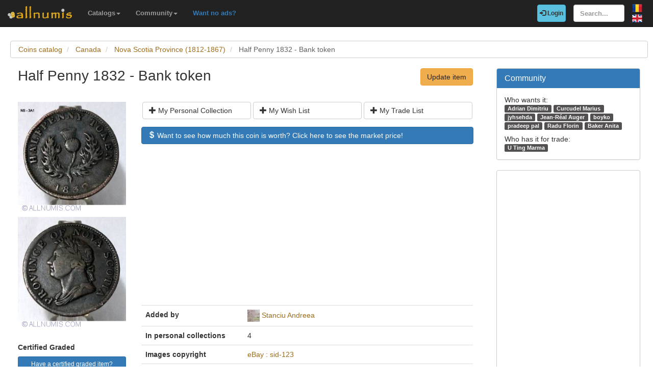

--- FILE ---
content_type: text/html; charset=utf-8
request_url: https://www.allnumis.com/coins-catalog/canada/nova-scotia-province-1820-1867/half-penny-1832-bank-token-28786
body_size: 7238
content:
<!DOCTYPE html>
<html xmlns:fb="http://ogp.me/ns/fb#" lang="en">
<head>

    <!-- Global site tag (gtag.js) - Google Analytics -->
    <script async src="https://www.googletagmanager.com/gtag/js?id=UA-318167-28"></script>
    <script>
        window.dataLayer = window.dataLayer || [];
        function gtag(){dataLayer.push(arguments);}
        gtag('js', new Date());

        gtag('config', 'UA-318167-28');
    </script>

	<meta charset="utf-8">
	<meta http-equiv="X-UA-Compatible" content="IE=edge">
	<meta name="viewport" content="width=device-width, initial-scale=1">

    <link rel="apple-touch-icon" sizes="57x57" href="/apple-icon-57x57.png">
    <link rel="apple-touch-icon" sizes="60x60" href="/apple-icon-60x60.png">
    <link rel="apple-touch-icon" sizes="72x72" href="/apple-icon-72x72.png">
    <link rel="apple-touch-icon" sizes="76x76" href="/apple-icon-76x76.png">
    <link rel="apple-touch-icon" sizes="114x114" href="/apple-icon-114x114.png">
    <link rel="apple-touch-icon" sizes="120x120" href="/apple-icon-120x120.png">
    <link rel="apple-touch-icon" sizes="144x144" href="/apple-icon-144x144.png">
    <link rel="apple-touch-icon" sizes="152x152" href="/apple-icon-152x152.png">
    <link rel="apple-touch-icon" sizes="180x180" href="/apple-icon-180x180.png">
    <link rel="icon" type="image/png" sizes="192x192"  href="/android-icon-192x192.png">
    <link rel="icon" type="image/png" sizes="32x32" href="/favicon-32x32.png">
    <link rel="icon" type="image/png" sizes="96x96" href="/favicon-96x96.png">
    <link rel="icon" type="image/png" sizes="16x16" href="/favicon-16x16.png">
    <link rel="manifest" href="/manifest.json">
    <meta name="msapplication-TileColor" content="#ffffff">
    <meta name="msapplication-TileImage" content="/ms-icon-144x144.png">
    <meta name="theme-color" content="#ffffff">
    <link rel="dns-prefetch" href="https://static.doubleclick.net">
    <link rel="dns-prefetch" href="https://static.xx.fbcdn.net">
    <link rel="dns-prefetch" href="https://fonts.googleapis.com">

			<meta name="msvalidate.01" content="9414A83C099C0AD6779571F359999A58">
		<link rel="alternate" hreflang="ro" href="https://www.allnumis.ro/catalog-monede/canada/provincia-nova-scotia-1820-1867/12-penny-1832-jeton-banca-28786">
	
	
			<link rel="canonical" href="https://www.allnumis.com/coins-catalog/canada/nova-scotia-province-1820-1867/half-penny-1832-bank-token-28786">
		<meta property="og:url" content="https://www.allnumis.com/coins-catalog/canada/nova-scotia-province-1820-1867/half-penny-1832-bank-token-28786">
			
			<meta property="og:image" content="https://media1.allnumis.com/15985/29-05-2013/12-penny-1832-jeton-banca_15985_80615663aee1a2L.jpg">
		
				<meta name="keywords" content="Half Penny 1832 - Bank token from Canada, Half Penny 1832 - Bank token images, Half Penny 1832 - Bank token prices, Half Penny 1832 - Bank token details, Half Penny 1832 - Bank token coin">
	
	<meta property="fb:admins" content="651166359">
			<meta property="og:type" content="article">
	
	<title>Half Penny 1832 - Bank token, Nova Scotia Province (1812-1867) - Canada - Coin - 28786</title>
			<meta property="og:title" content="Half Penny 1832 - Bank token, Nova Scotia Province (1812-1867) - Canada - Coin - 28786">
	
	    
    <link rel="stylesheet" href="https://stackpath.bootstrapcdn.com/bootstrap/3.4.1/css/bootstrap.min.css" integrity="sha384-HSMxcRTRxnN+Bdg0JdbxYKrThecOKuH5zCYotlSAcp1+c8xmyTe9GYg1l9a69psu" crossorigin="anonymous">
    
    <link href="/media/css/united.css" rel="stylesheet">

	
    <script src="https://code.jquery.com/jquery-3.5.1.min.js" integrity="sha256-9/aliU8dGd2tb6OSsuzixeV4y/faTqgFtohetphbbj0=" crossorigin="anonymous"></script>
	
						<link rel="stylesheet" type="text/css" href="/media/libs/fancybox-2.1.5/source/jquery.fancybox.css">
			</head>

<body >
<div class="navbar navbar-inverse navbar-fixed-top" id="top" role="navigation">
	<div id="top-bar">
		<div class="navbar-header">
			<button type="button" class="navbar-toggle" data-toggle="collapse" data-target=".navbar-collapse">
				<span class="sr-only">Toggle navigation</span>
				<span class="icon-bar"></span>
				<span class="icon-bar"></span>
				<span class="icon-bar"></span>
			</button>
			<a class="navbar-brand" id="main-logo" href="/"><img src="/media/images/logo.png" alt="allnumis" title="allnumis"></a>
		</div>
		<div class="navbar-collapse collapse" id="top-menu">
			<ul class="nav navbar-nav navbar-left">
				<li class="dropdown">
					<a id="catalogs-menu" class="dropdown-toggle" href="#" data-toggle="dropdown">Catalogs<span class="caret"></span></a>
					<ul class="dropdown-menu" aria-labelledby="catalogs-menu">
						<li><a href="/coins-catalog">Coins Catalog</a></li>
						<li><a href="/banknotes-catalog">Banknotes Catalog</a></li>
						<li><a href="/stamps-catalog">Stamps Catalog</a></li>
						<li><a href="/community-currencies-catalog">Community Currencies Catalog</a></li>
						<li><a href="/postal-orders-catalog">Postal Orders Catalog</a></li>
						<li><a href="/medals-catalog">Medals Catalog</a></li>
						<li><a href="/tokens-catalog">Tokens Catalog</a></li>
						<li><a href="/postcards-catalog">Postcards Catalog</a></li>
						<li><a href="/phonecards-catalog">Phonecards Catalog</a></li>
						<li><a href="/pins-catalog">Pins Catalog</a></li>
						<li><a href="/chewing-gum-inserts-catalog">Chewing Gum Inserts Catalog</a></li>
						<li><a href="/fdcs-catalog">FDCs Catalog</a></li>
					</ul>
				</li>
				<li class="dropdown">
					<a id="catalogs-menu2" class="dropdown-toggle" href="#" data-toggle="dropdown">Community<span class="caret"></span></a>
					<ul class="dropdown-menu" aria-labelledby="catalogs-menu2">
						<li><a href="/pages/thank_you"><strong>Thank you</strong></a></li>
						<li><a href="/collectors">Collectors list</a></li>
						<li><a href="/pages/top_members_by_points">Leaderboard</a></li>
						<li><a href="/pages/help_us">Want to help?</a></li>
                        						<li><a href="/pages/help_identify"><span class="text-warning"><strong>Help us identify</strong></span></a></li>
					</ul>
				</li>
                <li class="dropdown">
                    <a href="/pages/no_more_ads"><span class="text-primary">Want no ads?</span></a>
                </li>
			</ul>

			<ul class="nav navbar-nav navbar-right">
									<li id="top-login">
						<a href="/auth/login" type="button" class="btn btn-info navbar-btn login-btn-top"><span class="glyphicon glyphicon-log-in"></span> Login</a>
					</li>
					<li id="top-register">
						<a href="/auth/register" type="button" class="btn btn-warning navbar-btn register-btn-top"> Register</a>
					</li>
								<li>
					<form class="navbar-form" method="get" action="/search">
						<input type="text" aria-label="Search..." class="form-control" value="" name="q" placeholder="Search..." id="search-input">
					</form>
				</li>
				<li>
		        	<a href="https://www.allnumis.ro/catalog-monede/canada/provincia-nova-scotia-1820-1867/12-penny-1832-jeton-banca-28786" class="pull-right top-language" id="top-language-ro"><img alt="RO" title="RO" src="/media/images/flag-ro.png"></a>
		        	<br>
		        	<a href="/coins-catalog/canada/nova-scotia-province-1820-1867/half-penny-1832-bank-token-28786" class="pull-right top-language" id="top-language-en"><img alt="EN" title="EN" src="/media/images/flag-en.png"></a>
				</li>
			</ul>
        	
		</div>
	</div>
</div>

<div class="full-container">

	  <script>
	function save_data_my_lists(mode, id) {
		var action = $("#helper-"+id+" .mng-ttype").val();
		var note = $("#helper-"+id+" .mng-text").val();
		$.post("/ajax/frontend/manage_lists", {mode:mode, what: 1, action: action, id: id, note: note}, function(data) {
			if (data.e) {
				alert(data.e);
			} else {
				if (data.s == "1") {
					// Ok ..
					$("#helper-"+id).hide();
					if (mode == "-1") {
						// Removed
						$("#s_"+action+"_"+id).val("0");
						$("#t_"+action+"_"+id).val("");
						$("#helper-"+id).parent().find(".js_manage_btn_"+action).removeClass("btn-success").addClass("btn-default");
						$("#helper-"+id).parent().find(".js_manage_btn_"+action).find("span").removeClass("glyphicon-check").addClass("glyphicon-unchecked");
					} else {
						// Saved
						$("#s_"+action+"_"+id).val(data.i);
						$("#t_"+action+"_"+id).val(note);
						$("#helper-"+id).parent().find(".js_manage_btn_"+action).removeClass("btn-default").addClass("btn-success");
						$("#helper-"+id).parent().find(".js_manage_btn_"+action).find("span").removeClass("glyphicon-unchecked").addClass("glyphicon-check");
					}
				}
			}
		}, "json");
	}
	function prepare_box(what, id){
		// Get status
		if ($("#s_"+what+"_"+id).val() > 0)	{
			// Here already
			$("#helper-"+id+" .btn1").hide();
			$("#helper-"+id+" .btn4").hide();
			$("#helper-"+id+" .btn2").show();
			$("#helper-"+id+" .btn3").show();
		} else {
			// To be added
			$("#helper-"+id+" .btn1").show();
			$("#helper-"+id+" .btn4").show();
			$("#helper-"+id+" .btn2").hide();
			$("#helper-"+id+" .btn3").hide();
		}
		$("#helper-"+id+" .mng-text").val($("#t_"+what+"_"+id).val());
		$("#helper-"+id+" .mng-ttype").val(what);
		$("#helper-"+id).show();
		var txt = "";
		if (what == 'cp') txt = "Note - Personal Collection";
		if (what == 'tl') txt = "Note - Trade List";
		if (what == 'wl') txt = "Note - Wish List";
		$("#helper-"+id+" .mng-hlp-text").text(txt);

	}
</script>

<ol class="breadcrumb" itemscope itemtype="https://schema.org/BreadcrumbList">
	<li itemprop="itemListElement" itemscope itemtype="https://schema.org/ListItem">
        <a itemprop="item" href="/coins-catalog"><span itemprop="name">Coins catalog</span></a>
        <meta itemprop="position" content="1" />
    </li>
	<li itemprop="itemListElement" itemscope itemtype="https://schema.org/ListItem">
        <a itemprop="item" href="/coins-catalog/canada"><span itemprop="name">Canada</span></a>
        <meta itemprop="position" content="2" />
    </li>
	<li itemprop="itemListElement" itemscope itemtype="https://schema.org/ListItem">
        <a itemprop="item" href="/coins-catalog/canada/nova-scotia-province-1820-1867"><span itemprop="name">Nova Scotia Province (1812-1867)</span></a>
        <meta itemprop="position" content="3" />
    </li>
	<li itemprop="itemListElement" itemscope itemtype="https://schema.org/ListItem" class="active">
        <span itemprop="name">Half Penny 1832 - Bank token</span>
        <meta itemprop="position" content="4" />
    </li>
</ol>
<div class="row" itemscope itemtype="http://schema.org/Thing">
	<div class="col-lg-9">

		<div class="row">
			<div class="col-lg-10 col-sm-9 col-xs-8 padding-left-0">
				<h1 class="important" itemprop="name">Half Penny 1832 - Bank token</h1>
			</div>
			<div class="col-lg-2 col-sm-3 col-xs-4">
				<a href="/coins-catalog/update/28786" class="btn btn-warning big-pull-right pull-right">Update item</a>
			</div>
		</div>
		<br>

		<div class="row">
			<div class="col-sm-3 padding-left-0">
                
                                                            <a class="item-image fancybox" href="https://media1.allnumis.com/15985/29-05-2013/12-penny-1832-jeton-banca_15985_80615663aee1a2L.jpg" rel="group"><img itemprop="image" id="item-image-1" src="https://media1.allnumis.com/15985/29-05-2013/12-penny-1832-jeton-banca_15985_80615663aee1a2M.jpg" alt="Half Penny 1832 - Bank token" class="img-with-ratio" style="max-width: 250px; max-height: 255px;" width="250" height="255"></a>
                                                                                <a class="item-image fancybox" href="https://media1.allnumis.com/15985/29-05-2013/12-penny-1832-jeton-banca_15985_80617927aee1a2L.jpg" rel="group"><img itemprop="image" id="item-image-2" src="https://media1.allnumis.com/15985/29-05-2013/12-penny-1832-jeton-banca_15985_80617927aee1a2M.jpg" alt="Half Penny 1832 - Bank token" class="img-with-ratio" style="max-width: 250px; max-height: 257px;" width="250" height="257"></a>
                                                                        
									<div class="margin-top-20">
						<strong>Certified Graded</strong>
											</div>
				
				<a class="btn btn-sm btn-primary item-certified-add" href="/extra/add_certified_images/Mjg3ODYtMQ==" rel="nofollow">Have a certified graded item? <br>Please add its images here!</a>

			</div>

			<div class="col-sm-9">

				<div class="collectible-manage margin-bottom-10">
			<div class="row">
			<div class="col-sm-4 col-small-padding">
				<a class="btn btn-default btn-small subcategory-manage-option" href="#" onclick="call_login();return false;"><span class="glyphicon glyphicon-plus"></span> My Personal Collection</a>
			</div>
			<div class="col-sm-4 col-small-padding">
				<a class="btn btn-default btn-small subcategory-manage-option" href="#" onclick="call_login();return false;"><span class="glyphicon glyphicon-plus"></span> My Wish List</a>
			</div>
			<div class="col-sm-4 col-small-padding">
				<a class="btn btn-default btn-small subcategory-manage-option" href="#" onclick="call_login();return false;"><span class="glyphicon glyphicon-plus"></span> My Trade List</a>
			</div>
		</div>
	</div>
									<div class="margin-bottom-20">
				<a class="btn btn-primary btn-small btn-see-price" href="#" onclick="$('#js-show-market-prices-dialog').modal('show');return false;">
			<span class="glyphicon glyphicon-usd"></span>
			Want to see how much this coin is worth? Click here to see the market price!		</a>


		<div id="js-show-market-prices-dialog" class="modal fade">
			<div class="modal-dialog">
				<div class="modal-content">
					<div class="modal-header">
						<button type="button" class="close" data-dismiss="modal"><span aria-hidden="true">&times;</span><span class="sr-only">Close</span></button>
						<h4 class="modal-title">Read before continuing</h4>
					</div>
					<div class="modal-body">
													To see the market price for this coin you need <span class="points-txt nf">10</span> points.
							<br><br>
							If you don't know already how to earn points <a href="/pages/help#about-points" target="_blank" style="color:#1C94C4;text-decoration:underline;">find out here</a>.
																		</div>
					<div class="modal-footer">
						<button type="button" class="btn btn-default" data-dismiss="modal">Close</button>
						<button type="button" class="btn btn-primary" onclick="decide_market(); return false;">Continue</button>
					</div>
				</div><!-- /.modal-content -->
			</div><!-- /.modal-dialog -->
		</div><!-- /.modal -->
		<script>
			function decide_market() {
									$("#js-show-market-prices-dialog").modal("hide");
					show_login();
							}
			$(document).ready(function(){
				$("#js-show-market-prices-dialog").modal({
					show: false
				});
			});
		</script>
	</div>				
				<table class="table">

                    <tr style="border:0;">
                        <td colspan="2" style="border:0;">
                                <script async src="https://pagead2.googlesyndication.com/pagead/js/adsbygoogle.js"></script>
    <!-- AN - Horizontal bar responsive -->
    <ins class="adsbygoogle"
         style="display:block"
         data-ad-client="ca-pub-7131273388706243"
         data-ad-slot="3889841916"
         data-ad-format="auto"
         data-full-width-responsive="true"></ins>
    <script>
        (adsbygoogle = window.adsbygoogle || []).push({});
    </script>
                        </td>
                    </tr>

					<tr>
						<td class="item-table-title">Added by</td>
						<td>
							<img src="/media/users/profiles/15985/i_24.jpg" alt=""> <a href="/user/profile/pandreea87">Stanciu Andreea</a>
													</td>
					</tr>

											<tr>
							<td class="item-table-title">In personal collections</td>
							<td>4</td>
						</tr>
					
											<tr>
							<td class="item-table-title">Images copyright</td>
														<td><a href="http://myworld.ebay.com/sid-123" target="_blank" rel="nofollow">eBay : sid-123</a></td>
						</tr>
					
					

					
					
											<tr>
							<td class="item-table-title">Catalog code</td>
							<td>KM#1</td>
						</tr>
																<tr>
							<td class="item-table-title">Mintage</td>
                            <td>800,000</td>
						</tr>
																									
					
					<tr>
						<td class="item-table-title">Material</td>
						<td>Copper</td>
					</tr>

					
											<tr>
							<td class="item-table-title">Mint</td>
							<td>-Unknown-</td>
						</tr>
																<tr>
							<td class="item-table-title">Edge Type</td>
							<td>-not in this list-</td>
						</tr>
															
					<tr>
						<td class="item-table-title">
																						Catalog prices																	<br>
									<small><a href="/articles/coins-grading-guide-7" target="_blank" rel="nofollow">*what it means?</a></small>
														</td>
						<td>
																						<span class="bold">F</span> $5.00&nbsp;&nbsp;
																						<span class="bold">VF</span> $13.50&nbsp;&nbsp;
																						<span class="bold">XF</span> $40.00&nbsp;&nbsp;
																						<span class="bold">UNC</span> $225.00&nbsp;&nbsp;
																																		</td>
					</tr>
				</table>

				                <hr>
<div class="row">
    <style>
        /* Keep this scoped to this component */
        .amazon-coin-panel .right-image {
            background-position: center center;
            background-repeat: no-repeat;
            background-size: cover;
            min-height: 360px;
            border-left: 1px solid #eee;
        }
        @media (max-width: 767px) {
            .amazon-coin-panel .right-image {
                border-left: 0;
                border-top: 1px solid #eee;
                min-height: 220px;
            }
        }
        .amazon-coin-panel .list-group-item { font-size: 13px; }
        .amazon-coin-panel .btn { white-space: normal; }
    </style>
    
                <div class="col-md-12 col-sm-12">
            <div class="panel panel-default amazon-coin-panel" style="margin-top:10px;">
                <div class="panel-heading">
                    <strong>Collector supplies</strong>
                    <span class="text-muted" style="font-size:12px;">(Amazon)</span>
                </div>

                <div class="panel-body" style="padding:0;">
                    <div class="row" style="margin:0;">
                        <!-- LEFT COLUMN: LINKS -->
                        <div class="col-md-6" style="padding:15px;">

                            
                            <div class="list-group" style="margin-bottom:0;">
                                                                    <a class="list-group-item"
                                       href="https://www.amazon.com/s?k=SAFLIP+mylar+coin+flips+pvc+free&amp;tag=allnumis-com-20"
                                       target="_blank"
                                       rel="nofollow sponsored noopener">
                                        <span class="glyphicon glyphicon-duplicate"></span>
                                        PVC-free coin flips (SAFLIP / Mylar)                                        <span class="pull-right text-muted">View</span>
                                        <div class="clearfix"></div>
                                    </a>
                                                                    <a class="list-group-item"
                                       href="https://www.amazon.com/s?k=coin+capsules+with+foam+rings+assortment+set&amp;tag=allnumis-com-20"
                                       target="_blank"
                                       rel="nofollow sponsored noopener">
                                        <span class="glyphicon glyphicon-record"></span>
                                        Coin capsules + foam rings (assortment set)                                        <span class="pull-right text-muted">View</span>
                                        <div class="clearfix"></div>
                                    </a>
                                                                    <a class="list-group-item"
                                       href="https://www.amazon.com/s?k=2x2+cardboard+coin+holders+flat+clinch+stapler&amp;tag=allnumis-com-20"
                                       target="_blank"
                                       rel="nofollow sponsored noopener">
                                        <span class="glyphicon glyphicon-paperclip"></span>
                                        2x2 holders + flat clinch stapler                                        <span class="pull-right text-muted">View</span>
                                        <div class="clearfix"></div>
                                    </a>
                                                                    <a class="list-group-item"
                                       href="https://www.amazon.com/s?k=2x2+coin+flip+storage+box+double+row&amp;tag=allnumis-com-20"
                                       target="_blank"
                                       rel="nofollow sponsored noopener">
                                        <span class="glyphicon glyphicon-inbox"></span>
                                        Storage box for 2x2 flips (double row)                                        <span class="pull-right text-muted">View</span>
                                        <div class="clearfix"></div>
                                    </a>
                                                                    <a class="list-group-item"
                                       href="https://www.amazon.com/s?k=30x+60x+jeweler+loupe+led+for+coins&amp;tag=allnumis-com-20"
                                       target="_blank"
                                       rel="nofollow sponsored noopener">
                                        <span class="glyphicon glyphicon-search"></span>
                                        Jeweler’s loupe (30x/60x) with LED                                        <span class="pull-right text-muted">View</span>
                                        <div class="clearfix"></div>
                                    </a>
                                                                    <a class="list-group-item"
                                       href="https://www.amazon.com/s?k=digital+caliper+0-150mm&amp;tag=allnumis-com-20"
                                       target="_blank"
                                       rel="nofollow sponsored noopener">
                                        <span class="glyphicon glyphicon-resize-horizontal"></span>
                                        Digital caliper (0–150mm)                                        <span class="pull-right text-muted">View</span>
                                        <div class="clearfix"></div>
                                    </a>
                                                                    <a class="list-group-item"
                                       href="https://www.amazon.com/s?k=digital+pocket+scale+0.01g&amp;tag=allnumis-com-20"
                                       target="_blank"
                                       rel="nofollow sponsored noopener">
                                        <span class="glyphicon glyphicon-scale"></span>
                                        Pocket scale (0.01g)                                        <span class="pull-right text-muted">View</span>
                                        <div class="clearfix"></div>
                                    </a>
                                                                    <a class="list-group-item"
                                       href="https://www.amazon.com/s?k=cotton+gloves+coin+handling&amp;tag=allnumis-com-20"
                                       target="_blank"
                                       rel="nofollow sponsored noopener">
                                        <span class="glyphicon glyphicon-hand-up"></span>
                                        Cotton gloves (coin handling)                                        <span class="pull-right text-muted">View</span>
                                        <div class="clearfix"></div>
                                    </a>
                                                            </div>

                            <p class="help-block" style="margin:10px 0 0;">
                                Tip: choose PVC-free storage for long-term protection.
                            </p>
                        </div>

                        <!-- RIGHT COLUMN: IMAGE -->
                        <div class="col-md-6 right-image"
                             style="padding:0; background-image:url('/media/images/stock/supplies-coins-300px.jpg');">
                            <!-- optional overlay (subtle) -->
                            <div style="min-height:360px; background:rgba(255,255,255,0.04);"></div>
                        </div>
                    </div>
                    <div class="row">
                        <div class="col-12" style="padding: 15px;phadding-top:0;">
                            <small>
                                <strong>Disclosure: As an Amazon Associate we earn from qualifying purchases through the links below, at no extra cost to you. Thank you for supporting our work!</strong>
                            </small>
                        </div>
                    </div>
                </div>

            </div>
        </div>
        <div class="col-md-3 col-sm-6">
            <script async src="https://pagead2.googlesyndication.com/pagead/js/adsbygoogle.js"></script>
    <ins class="adsbygoogle"
         style="display:block"
         data-ad-format="autorelaxed"
         data-ad-client="ca-pub-7131273388706243"
         data-ad-slot="7389516495"></ins>
    <script>
        (adsbygoogle = window.adsbygoogle || []).push({});
    </script>
    </div>
</div>

				<div id="fb-root"></div>
<script>
$(document).ready(function() {
    setTimeout(function () {
        (function(d,s,id){
            var js,fjs = d.getElementsByTagName(s)[0];
            if(d.getElementById(id)){return;}
            js=d.createElement(s);
            js.id=id;
            js.src="https://connect.facebook.net/en_US/sdk.js#xfbml=1&version=v5.0&appId=411609948857767";
            fjs.parentNode.insertBefore(js,fjs);
            }(document, "script", "facebook-jssdk")
        );
    }, 15000);
});
</script>

<hr>
<div class="row">
	<div class="col-md-12 col-sm-12">
        <div class="fb-comments" data-href="https://www.allnumis.com/coins-catalog/canada/nova-scotia-province-1820-1867/half-penny-1832-bank-token-28786" data-width="100%" data-numposts="10"></div>
	</div>
</div>
			</div>
		</div>

	</div>

	<div class="col-lg-3">
		<!-- Facebook Like button -->

		
			<div class="panel panel-primary">
		<div class="panel-heading">
			<h2 class="panel-title">Community</h2>
		</div>
		<div class="panel-body community-panel-body">
							<div>Who wants it:</div>
									<a href="/user/profile/adrian dimitriu" target="_blank" rel="nofollow" class="label label-default">Adrian Dimitriu</a>
									<a href="/user/profile/darkarkangeldax" target="_blank" rel="nofollow" class="label label-default">Curcudel Marius</a>
									<a href="/user/profile/jyhsehda" target="_blank" rel="nofollow" class="label label-default">jyhsehda</a>
									<a href="/user/profile/Jean-R" target="_blank" rel="nofollow" class="label label-default">Jean-Réal Auger</a>
									<a href="/user/profile/boyko" target="_blank" rel="nofollow" class="label label-default">boyko</a>
									<a href="/user/profile/pradeep pal" target="_blank" rel="nofollow" class="label label-default">pradeep pal</a>
									<a href="/user/profile/raducioiu9424" target="_blank" rel="nofollow" class="label label-default">Radu Florin</a>
									<a href="/user/profile/Baker Anita" target="_blank" rel="nofollow" class="label label-default">Baker Anita</a>
							
												<p></p>
								<div>Who has it for trade:</div>
									<a href="/user/profile/U Ting Marma" target="_blank" rel="nofollow" class="label label-default">U Ting Marma</a>
									</div>
	</div>

	<style>
	.community-panel-body .label {
		display:inline-block;
		padding-top:0;
		padding-bottom:0;
		line-height:1.5em;
	}
	</style>

		<div class="panel panel-primary">
	<div class="panel-body">
            <script async src="https://pagead2.googlesyndication.com/pagead/js/adsbygoogle.js"></script>
    <!-- AN - Vertical instead donations box -->
    <ins class="adsbygoogle"
         style="display:block"
         data-ad-client="ca-pub-7131273388706243"
         data-ad-slot="5186611715"
         data-ad-format="auto"
         data-full-width-responsive="true"></ins>
    <script>
        (adsbygoogle = window.adsbygoogle || []).push({});
    </script>
	</div>
</div>
	</div>
</div>




<script>
$(document).ready(function() {
	$(".fancybox").fancybox();
});
</script>


	<hr>
	<footer>
		<div class="row">
			<div class="col-lg-12">
				<ul class="list-unstyled">
					<li><a href="/">Home</a></li>
					<li><a href="/articles">Articles</a></li>
					<li><a href="/pages/thank_you">Thank you</a></li>
					<li><a href="/pages/contact">Contact</a></li>
					<li><a href="/pages/privacy-policy">Privacy Policy</a></li>
				</ul>
				<p><small>&copy; All rights reserved by www.allnumis.com</small></p>
			</div>
		</div>
	</footer>
      
</div>

<script src="https://stackpath.bootstrapcdn.com/bootstrap/3.4.1/js/bootstrap.min.js" integrity="sha384-aJ21OjlMXNL5UyIl/XNwTMqvzeRMZH2w8c5cRVpzpU8Y5bApTppSuUkhZXN0VxHd" crossorigin="anonymous"></script>
<script src="/media/js/modules/frontend/common.js?v=2"></script>
	                    <script src="/media/libs/fancybox-2.1.5/source/jquery.fancybox.pack.js" defer type="text/javascript"></script>
        	        		    <script src="/media/libs/unveil/unveil.min.js" type="text/javascript"></script>
        	

<div class="modal fade" id="show-alert-modal-general">
	<div class="modal-dialog">
		<div class="modal-content">
			<div class="modal-header">
				<button type="button" class="close" data-dismiss="modal" aria-hidden="true">&times;</button>
				<h4 class="modal-title" style="color: #d9534f;" id="show-alert-title">Error</h4>
			</div>
			<div class="modal-body">
				<p id="show-alert-modal-content"></p>
				<button type="button" class="btn btn-default" data-dismiss="modal" onclick="do_refresh_or_not();">OK</button>
			</div>
		</div><!-- /.modal-content -->
	</div><!-- /.modal-dialog -->
</div><!-- /.modal -->

	<div class="modal fade" id="show-login-modal-general">
		<div class="modal-dialog">
			<div class="modal-content">
				<div class="modal-header">
					<button type="button" class="close" data-dismiss="modal" aria-hidden="true">&times;</button>
					<h4 class="modal-title" style="color: #d9534f;" id="show-alert-title">Please Login</h4>
				</div>
				<div class="modal-body">
					<p id="show-alert-modal-content"></p>
					In order to access this feature you must be logged in.					<div style="margin-top:20px;">
						<a href="#" onclick="call_login(); return false;" class='btn btn-info'>Login now!</a>
					</div>
				</div>
			</div><!-- /.modal-content -->
		</div><!-- /.modal-dialog -->
	</div><!-- /.modal -->

</body>
</html>

--- FILE ---
content_type: text/html; charset=utf-8
request_url: https://www.google.com/recaptcha/api2/aframe
body_size: 269
content:
<!DOCTYPE HTML><html><head><meta http-equiv="content-type" content="text/html; charset=UTF-8"></head><body><script nonce="D6wldwZVKk3K31G_f5tBUA">/** Anti-fraud and anti-abuse applications only. See google.com/recaptcha */ try{var clients={'sodar':'https://pagead2.googlesyndication.com/pagead/sodar?'};window.addEventListener("message",function(a){try{if(a.source===window.parent){var b=JSON.parse(a.data);var c=clients[b['id']];if(c){var d=document.createElement('img');d.src=c+b['params']+'&rc='+(localStorage.getItem("rc::a")?sessionStorage.getItem("rc::b"):"");window.document.body.appendChild(d);sessionStorage.setItem("rc::e",parseInt(sessionStorage.getItem("rc::e")||0)+1);localStorage.setItem("rc::h",'1768263980259');}}}catch(b){}});window.parent.postMessage("_grecaptcha_ready", "*");}catch(b){}</script></body></html>

--- FILE ---
content_type: text/css
request_url: https://www.allnumis.com/media/css/united.css
body_size: 3061
content:
/* /media/libs/custom-bootstrap-themes/bootply.css?v=1 */
body,html{height:100%;-webkit-font-smoothing:antialiased;font:normal 14px arial,sans-serif}.row{margin-left:0;margin-right:0}#wrap{min-height:100%;height:auto!important;height:100%;margin:0 auto -60px;padding:0 0 60px}#footer{height:60px;margin-top:50px;padding-top:20px;padding-bottom:20px}#wrap>.container{padding:60px 15px 0}.container .credit{margin:20px 0}#footer{background-color:#414141}#footer a{color:#efefef}h1,h2,h3,h4{font-family:Verdana,Geneva,sans-serif;vertical-align:middle}header{background:#f16251;height:550px;color:#000}header a,header a:hover,header h1,header h2,header h3 a{color:#101010;font-weight:800;text-decoration:none}header h3{font-family:Verdana,Geneva,sans-serif;background:#fc3;padding:10px;border-radius:3px;font-size:34px;padding:12px 10px 6px 10px}header .dropdown-menu{top:74px;background:#fc3;border-width:0}h1{font-size:50px}#nav{width:100%;position:static;top:-32px}#nav.affix{position:fixed;top:0;z-index:10;-webkit-transition:all .6s ease-in-out}@media (min-width:767px){.navbar-nav.nav-justified>li{float:none}}.navbar-nav{margin:1px 1px}.navbar-custom{background-color:#2e2e2e;font-weight:700;text-transform:uppercase;border-width:0}.navbar-custom .navbar-nav>li>a{color:#ddd}.navbar-custom .navbar-nav .active a,.navbar-custom .navbar-nav li>a:hover,.navbar-nav li .open{background-color:#000}.navbar-custom .dropdown-menu{right:0}.navbar-custom .navbar-nav>.dropdown>a .caret{border-top-color:#999;border-bottom-color:#999}.navbar-collapse.in{overflow-y:visible}.navbar-toggle{outline:0}.divider{height:100px}.panel{border-width:0}@media (max-width:768px){header{height:95px}}#map-canvas{width:100%;height:300px;margin:0;padding:15px}.scroll-top{position:fixed;bottom:0;right:6%;z-index:100;background:#fc3;font-size:24px;border-top-left-radius:3px;border-top-right-radius:3px}.scroll-top a:link,.scroll-top a:visited{color:#222}section{color:#fff;min-height:400px;height:auto!important;height:100%;padding-top:100px}.bg-4{padding-top:30px;background-image:-webkit-gradient(linear,left top,left bottom,from(rgba(20,20,20,.2)),to(rgba(255,255,255,0)),color-stop(1,#000))}
/* /media/css/modules/frontend.css */
.panel{border:1px solid #ccc}hr{border-color:#ddd}a{color:#9e6d1d}a:hover{color:#cc7e0a}.navbar-inverse .navbar-nav>li>a{color:#999}.navbar-left li a:hover{color:#f39c12!important}.help-block{color:#dd2f18;font-size:13px;margin-bottom:0;margin-top:0;padding-top:5px}.help-note small{font-size:12px}h2{font-size:26px;margin-top:0;margin-bottom:20px}h1{margin-top:10px}small{font-size:90%}.breadcrumb{background-color:#fff!important;border:1px solid #ccc}.breadcrumb>.active{color:#636161}.important{font-size:28px;margin-bottom:20px;margin-top:0}.green-box{background-color:#f7fff8;border:1px solid #397751;padding:0}.green-box h2{background-color:#609e78;border-bottom:1px solid #397751;padding:10px;color:#fff;font-size:18px;text-transform:uppercase}.green-box .form-group{padding-left:19px;padding-right:19px}.yellow-box{background-color:#fff9f4;border:1px solid #f78222;padding:0}.yellow-box h2{background-color:#f29e54;border-bottom:1px solid #f78222;padding:10px;color:#fff;font-size:18px;text-transform:uppercase}.yellow-box .form-group{padding-left:19px;padding-right:19px}.grey_background{background-color:#eee}.full-container{margin-top:40px;margin-left:20px;margin-right:10px}@media screen and (min-width:768px){.big-pull-right{float:right}}.padding-left-0{padding-left:0}.margin-left-2{margin-left:2px}.margin-left-15{margin-left:15px}.margin-top-0{margin-top:0!important}.margin-top-10{margin-top:10px!important}.margin-top-20{margin-top:20px!important}.margin-top-30{margin-top:30px!important}.margin-top-0{margin-top:0}.margin-bottom-0{margin-bottom:0}.margin-bottom-10{margin-bottom:10px}.margin-bottom-20{margin-bottom:20px}.padding-10{padding:10px}.col-small-padding{padding-left:2px!important;padding-right:2px!important}.grey-help{color:#737373!important}.subtitle{font-size:18px;margin-bottom:15px;margin-top:20px}.small-space{margin-bottom:5px;margin-top:5px}body{padding-top:40px}#main-logo{padding-top:8px}footer li{float:left;margin-bottom:1.5em;margin-right:1.5em}footer p{clear:left;margin-bottom:0}#language-options{margin-top:8px}.login-btn-top{padding-top:6px!important;padding-bottom:6px!important;color:#fff!important}a.login-btn-top:focus,a.login-btn-top:hover{background-color:#2382c4!important}.logout-btn-top{padding-top:6px!important;padding-bottom:6px!important;color:#fff!important}a.logout-btn-top:focus,a.logout-btn-top:hover{background-color:#f05443!important}a.points-btn-top:focus,a.points-btn-top:hover{background-color:#1f9249!important}.points-btn-top{padding-top:6px!important;padding-bottom:6px!important;color:#fff!important}.register-btn-top{padding-top:6px!important;padding-bottom:6px!important;color:#fff!important}a.register-btn-top:focus,a.register-btn-top:hover{background-color:#d2850b!important}.top-language{padding-top:4px!important;padding-right:0!important;padding-left:0!important;padding-bottom:0!important}#top-language-en{padding-top:0!important}#top-menu ul li{font-size:13px;font-weight:700}@media screen and (min-width:768px){.login-btn-top{margin-right:10px}.points-btn-top{margin-right:10px}#search-input{width:200px}}@media screen and (min-width:1300px){#top-menu ul li{font-size:14px;font-weight:700}}@media screen and (max-width:290px){#main-logo img{width:130px;margin-top:7px}h1{margin-top:10px}}#top-bar{margin-left:10px;margin-right:40px}#top-dashboard-small{display:none}#top-logout-small{display:none}@media screen and (max-width:768px){#top-bar{margin-left:0;margin-right:0}}@media screen and (max-width:1280px) and (min-width:768px){#top-bar{margin-left:0;margin-right:20px}#main-logo img{height:25px;margin-top:4px}#top-menu #search-input{width:100px;font-size:13px}#top-bar .btn{font-size:13px;font-weight:700}.login-btn-top{margin-right:5px}.logout-btn-top{margin-right:0}.points-btn-top{display:none!important}#top-dashboard-big{display:none}#top-logout-big{display:none}#top-register{display:none}#top-dashboard-small{display:inline}#top-logout-small{display:inline}#top-login .btn{padding:4px;margin-right:0;font-size:12px}}.ad-container{border:1px solid #ccc;border-radius:4px;box-shadow:0 1px 1px rgba(0,0,0,.05) inset;margin-bottom:20px;margin-top:10px;padding:10px;width:100%}.max-width-full{max-width:100%}#fb-share-container{margin-bottom:20px;display:block}.home-lead{font-size:18px}.home-catalog-action{font-weight:700;margin-left:10px;margin-bottom:15px}.home-item-box{padding-top:0!important;padding-bottom:0!important;padding-left:0!important;padding-right:0!important;text-align:center;margin-bottom:10px;background-color:#eee;border:1px solid #ddd;border-top-left-radius:6px;border-top-right-radius:6px;transition:all .2s ease-in-out}.home-item-box:hover{transform:scale(1.05);border:1px solid #ccc;background-color:#fff}.home-item-box img{width:100%;border-top-left-radius:6px;border-top-right-radius:6px;border-bottom:1px solid #ddd}.home-item-name{display:block;color:#333;text-align:left;padding:10px;font-size:12px;font-weight:700}.home-news-title{color:#333;font-size:13px;font-weight:700}@media screen and (min-width:768px){.home-catalog-action{float:right}}@media screen and (max-width:767px){.home-catalog-action{margin-left:0}}@media screen and (max-width:290px){.home-item-box img{width:98%}}.market-item-home{width:100%;padding-top:5px!important;padding-bottom:5px!important;padding-left:5px!important;padding-right:5px!important}.main-market-item-img-home{width:100%}.market-item-name-home a{display:block;color:#333;padding:5px;font-size:12px;font-weight:700}.market-item-user-home{padding:5px}.market-item-transaction-home{padding:5px}.panel-body-market-home{padding:5px}@media screen and (min-width:290px){#login-left-box{border-right:1px solid #ddd}}.login-subtitle{font-family:"Helvetica Neue",Helvetica,Arial,sans-serif;font-weight:700;font-size:20px;margin-top:15px;margin-bottom:20px}#facebook-login-img{max-width:225px;width:100%}#login-form-bottom fieldset{border:0}.category-cat-box{padding-top:0!important;padding-bottom:0!important;padding-left:0!important;padding-right:0!important;text-align:center;margin-bottom:10px;background-color:#eee;border:1px solid #ddd;border-top-left-radius:6px;border-top-right-radius:6px;transition:all .2s ease-in-out}.category-cat-box:hover{transform:scale(1.05);border:1px solid #ccc;background-color:#fff}.category-cat-box img{width:100%;border-top-left-radius:6px;border-top-right-radius:6px;border-bottom:1px solid #ddd}.category-cat-box div{display:block;color:#333;text-align:center;padding:10px;font-size:12px;font-weight:700}.category-desc-box{font-weight:400;line-height:1.3;font-size:14px;padding-bottom:10px}.category-desc-box img{max-width:250px;float:left;margin-right:15px;margin-bottom:10px}.category-desc-box p{margin-bottom:0}.category-info-msg{font-size:14px}.category-subcat-box{padding-top:0!important;padding-bottom:0!important;padding-left:0!important;padding-right:0!important;text-align:center;margin-bottom:10px;background-color:#eee;border:1px solid #ddd;border-top-left-radius:6px;border-top-right-radius:6px;transition:all .2s ease-in-out}.category-subcat-box:hover{transform:scale(1.05);border:1px solid #ccc;background-color:#fff}.category-subcat-box img{width:100%;border-top-left-radius:6px;border-top-right-radius:6px;border-bottom:1px solid #ddd}.category-subcat-box div{display:block;color:#333;text-align:center;padding:10px;font-size:12px;font-weight:700}.category-list-link{font:12px arial,sans-serif;font-weight:700;margin-bottom:0;margin-top:0;display:inline}.subcategory-desc-box{font-weight:400;line-height:1.3;font-size:14px;padding-bottom:10px}.subcategory-desc-box img{max-width:250px;float:left;margin-right:15px;margin-bottom:10px}.subcategory-desc-box p{margin-bottom:0}.subcategory-item-box{padding-top:10px!important;padding-bottom:10px!important;padding-left:10px!important;padding-right:10px!important;margin-bottom:10px;background-color:#eee;border:1px solid #ddd;border-top-left-radius:6px;border-top-right-radius:6px;transition:all .2s ease-in-out}.subcategory-item-box:hover{transform:scale(1.01);border:1px solid #ccc;background-color:#f6f6f6}.subcategory-item-box .collectible-images{position:relative}.subcategory-item-box .collectible-images img{width:49%}.subcategory-item-name{font-size:14px;font-weight:700;margin-top:15px;margin-bottom:10px;font-family:Arial,sans-serif}.subcategory-item-name span{font-size:13px;font-weight:400}.has_mkt_price_marker{position:absolute;top:-7px;left:-7px;background:transparent url(/media/images/icons/has_mkt_price.png) no-repeat;display:block;height:32px;width:32px}.manage-helper{display:none}.subcategory-manage-option{display:block;width:100%;text-align:left;margin-bottom:5px}.manage-helper{width:100%;padding:5px;padding-left:15px;padding-bottom:15px;margin-top:5px;margin-bottom:20px;background-color:#f2e27b;border:1px solid #e0c945}.manage-helper-close{float:right}.mng-hlp-text{margin-top:15px;float:left;font-size:13px;font-weight:700;margin-bottom:10px}.item-image img{width:100%;margin-bottom:10px}.item-certified-container{padding:5px;margin-top:10px;margin-bottom:10px}.item-certified-container a{width:50%;float:left}.item-certified-container a img{width:100%;padding:0 3px}.item-certified-add{width:100%;margin-top:10px}.btn-see-price{width:100%;text-align:left}.item-table-title{font-weight:700;width:200px}.item-ebay-box{background-color:#fff;padding:10px;border:1px solid #ccc;border-radius:4px;margin-top:20px;text-align:center}.item-ebay-box img{max-width:100%}.item-ebay-title{font-size:12px;margin-top:10px;margin-bottom:10px;display:block}.market-item-box{width:250px;padding-top:0!important;padding-bottom:0!important;padding-left:0!important;padding-right:0!important;margin:10px;background-color:#fff;border:1px solid #ccc;border-top-left-radius:6px;border-top-right-radius:6px;transition:all .2s ease-in-out}.market-item-box:hover{transform:scale(1.05);border:1px solid #bbb}.market-item-box-img{width:100%;border-top-left-radius:6px;border-top-right-radius:6px;border-bottom:1px solid #ddd}.market-ad-container{width:250px;padding-top:0!important;padding-bottom:0!important;padding-left:0!important;padding-right:0!important;margin:10px;background-color:#fff;border:1px solid #ccc;border-top-left-radius:6px;border-top-right-radius:6px}.market-item-name a{display:block;color:#333;padding:10px;font-size:12px;font-weight:700}.market-item-user{padding:10px}.market-item-transaction{padding:10px}#market-add-button{margin-right:12px}.market-item-added-info small{font-size:12px}.market-detail-image img{margin-bottom:10px}.market-detail-added-info{margin-bottom:20px}.btn-market-detail-contact{width:100%;margin-bottom:10px}.market-detail-label{padding:15px 20px;border-radius:.25em;color:#fff;font-size:75%;font-weight:700;line-height:1;text-align:center;vertical-align:baseline;float:left;margin-right:10px}.market-detail-subtitle{font-size:16px;font-weight:700;margin-top:0;margin-bottom:10px}.js-market-item-mine{width:335px;padding-top:0!important;padding-bottom:0!important;padding-left:0!important;padding-right:0!important;margin:10px;background-color:#fff;border:1px solid #ccc;border-top-left-radius:6px;border-top-right-radius:6px}.market-item-buttons-mine{padding:10px}.tab-container-white{background-color:#fff;padding:10px;border:solid 1px #ccc;border-top:none}#account-main-img{margin-bottom:15px}.list-category-title{margin-top:30px}.list-category-title a{color:#333}.list-subcategory-title{margin-bottom:15px;margin-top:20px}.list-subcategory-title a{color:#555;font-weight:700;font-size:17px}.list-estimate-box{text-align:center}.static-popover{position:relative;display:block;margin:20px;width:100%}.static-popover .popover-title{width:100%}.static-popover .popover-content{width:100%}#search-tabs-container .tab-content{border-left:1px solid #ddd;border-right:1px solid #ddd;padding:15px}#search-tabs-container .nav-tabs{margin-bottom:0}.search-total-results{font-size:14px;color:#555;margin-top:20px;font-weight:700}#search-tabs-container .nav-tabs li{font-weight:700}.search-item-box{padding-top:2%!important;padding-bottom:2%!important;padding-left:2%!important;padding-right:2%!important;text-align:center;margin-bottom:20px;background-color:#eee;border:1px solid #ddd;border-radius:6px;transition:all .2s ease-in-out}.search-item-box:hover{transform:scale(1.05);border:1px solid #ccc;background-color:#fff}.search-item-box img{width:48%}.search-item-name{display:block;color:#333;text-align:left;padding:15px;font-size:12px;font-weight:700}.img-with-ratio{width:100%;height:auto;aspect-ratio:attr(width)/attr(height)}.btn-info{color:#333!important}.btn-warning{color:#252525!important}.btn-success{background-color:#3e833e;border-color:#316631}.label-default{background-color:#525050}

--- FILE ---
content_type: application/javascript
request_url: https://www.allnumis.com/media/js/modules/frontend/common.js?v=2
body_size: 1234
content:
function call_login() {
	document.location.href = "/auth/login/"+Base64.encode(window.location.pathname);
}

function not_yet_done() {
	alert("Not implemented yet");
	return false;
}

var global_do_refresh_after_show_alert = false;
function show_alert(msg, title, refresh_after_ok) {
	$('#show-alert-modal-general').modal('hide');
	if (title) {
		$("#show-alert-title").text(title);
	}
	global_do_refresh_after_show_alert = refresh_after_ok;
	$('#show-alert-modal-content').html(msg);
	$('#show-alert-modal-general').modal('show');
}

function show_login() {
	$('#show-login-modal-general').modal('show');
}

function do_refresh_or_not() {
	// console.log(global_do_refresh_after_show_alert);
	if (global_do_refresh_after_show_alert) {
		window.location.reload();
	}
}

function showSavedOK() {
	Swal.fire({
		position: 'top-end',
		icon: 'success',
		title: 'Data saved',
		showConfirmButton: false,
		timer: 1000
	})
}

function showAlertThenCallback(title, msg, icon_type, callback) {
	Swal.fire({
		icon: icon_type,
		title: title,
		text: msg
	}).then((result) => {
			if (result.value) {
				if (typeof callback == "function") {
					callback();
				}
			}
		}
	);
}

function in_array(needle, haystack) {
	for (var i in haystack) {
		if (haystack[i] == needle) return true;
	}
	return false;
}

function confirmActionThenCallbackEN(text, callback, callback_no) {
	// Failback
	if (typeof Swal == "undefined") {
		if (confirm(text)) {
			if (typeof callback == "function") {
				callback();
			}
		} else {
			if (typeof callback_no == "function") {
				callback_no();
			}
		}
		return false;
	}
	Swal.fire({
		title: 'Please confirm',
		text: text,
		type: 'success',
		showCancelButton: true,
		confirmButtonColor: '#3085d6',
		cancelButtonColor: '#d33',
		cancelButtonText: 'No!',
		confirmButtonText: 'Yes, I confirm!',
		confirmButtonClass: 'btn btn-primary',
		cancelButtonClass: 'btn btn-danger ml-1',
		buttonsStyling: false,
	}).then(function (result) {
			if (result.value) {
				if (typeof callback == "function") {
					callback();
				}
			} else {
				if (typeof callback_no == "function") {
					callback_no();
				}
			}
		}
	);
	return false;
}

function confirmActionThenCallbackRO(text, callback, callback_no) {
	// Failback
	if (typeof Swal == "undefined") {
		if (confirm(text)) {
			if (typeof callback == "function") {
				callback();
			}
		} else {
			if (typeof callback_no == "function") {
				callback_no();
			}
		}
		return false;
	}
	Swal.fire({
		title: 'Confirmare necesara',
		text: text,
		type: 'success',
		showCancelButton: true,
		confirmButtonColor: '#3085d6',
		cancelButtonColor: '#d33',
		cancelButtonText: 'Nu!',
		confirmButtonText: 'Da, confirm!',
		confirmButtonClass: 'btn btn-primary',
		cancelButtonClass: 'btn btn-danger ml-1',
		buttonsStyling: false,
	}).then(function (result) {
			if (result.value) {
				if (typeof callback == "function") {
					callback();
				}
			} else {
				if (typeof callback_no == "function") {
					callback_no();
				}
			}
		}
	);
	return false;
}

function confirmActionThenRedirectToLink(text, link) {
	// Failback
	if (typeof Swal == "undefined") {
		if (confirm(text)) {
			document.location.href = link;
		}
		return false;
	}
	Swal.fire({
		title: 'Please confirm',
		text: text,
		type: 'success',
		showCancelButton: true,
		confirmButtonColor: '#3085d6',
		cancelButtonColor: '#d33',
		cancelButtonText: 'No!',
		confirmButtonText: 'Yes, I confirm!',
		confirmButtonClass: 'btn btn-primary',
		cancelButtonClass: 'btn btn-danger ml-1',
		buttonsStyling: false,
	}).then(function (result) {
		if (result.value) {
			document.location.href = link;
		}
	});
	return false;
}

/**
 *
 *  Base64 encode / decode
 *  http://www.webtoolkit.info/
 *
 **/
var Base64 = {

// private property
	_keyStr : "ABCDEFGHIJKLMNOPQRSTUVWXYZabcdefghijklmnopqrstuvwxyz0123456789+/=",

// public method for encoding
	encode : function (input) {
		var output = "";
		var chr1, chr2, chr3, enc1, enc2, enc3, enc4;
		var i = 0;

		input = Base64._utf8_encode(input);

		while (i < input.length) {

			chr1 = input.charCodeAt(i++);
			chr2 = input.charCodeAt(i++);
			chr3 = input.charCodeAt(i++);

			enc1 = chr1 >> 2;
			enc2 = ((chr1 & 3) << 4) | (chr2 >> 4);
			enc3 = ((chr2 & 15) << 2) | (chr3 >> 6);
			enc4 = chr3 & 63;

			if (isNaN(chr2)) {
				enc3 = enc4 = 64;
			} else if (isNaN(chr3)) {
				enc4 = 64;
			}

			output = output +
				this._keyStr.charAt(enc1) + this._keyStr.charAt(enc2) +
				this._keyStr.charAt(enc3) + this._keyStr.charAt(enc4);

		}

		return output;
	},

// public method for decoding
	decode : function (input) {
		var output = "";
		var chr1, chr2, chr3;
		var enc1, enc2, enc3, enc4;
		var i = 0;

		input = input.replace(/[^A-Za-z0-9\+\/\=]/g, "");

		while (i < input.length) {

			enc1 = this._keyStr.indexOf(input.charAt(i++));
			enc2 = this._keyStr.indexOf(input.charAt(i++));
			enc3 = this._keyStr.indexOf(input.charAt(i++));
			enc4 = this._keyStr.indexOf(input.charAt(i++));

			chr1 = (enc1 << 2) | (enc2 >> 4);
			chr2 = ((enc2 & 15) << 4) | (enc3 >> 2);
			chr3 = ((enc3 & 3) << 6) | enc4;

			output = output + String.fromCharCode(chr1);

			if (enc3 != 64) {
				output = output + String.fromCharCode(chr2);
			}
			if (enc4 != 64) {
				output = output + String.fromCharCode(chr3);
			}

		}

		output = Base64._utf8_decode(output);

		return output;

	},

// private method for UTF-8 encoding
	_utf8_encode : function (string) {
		string = string.replace(/\r\n/g,"\n");
		var utftext = "";

		for (var n = 0; n < string.length; n++) {

			var c = string.charCodeAt(n);

			if (c < 128) {
				utftext += String.fromCharCode(c);
			}
			else if((c > 127) && (c < 2048)) {
				utftext += String.fromCharCode((c >> 6) | 192);
				utftext += String.fromCharCode((c & 63) | 128);
			}
			else {
				utftext += String.fromCharCode((c >> 12) | 224);
				utftext += String.fromCharCode(((c >> 6) & 63) | 128);
				utftext += String.fromCharCode((c & 63) | 128);
			}

		}

		return utftext;
	}
}